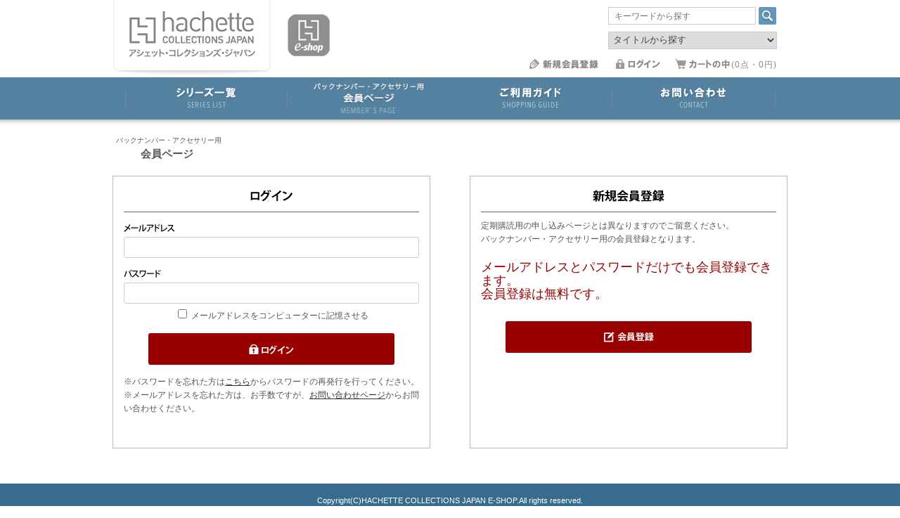

--- FILE ---
content_type: text/html; charset=UTF-8
request_url: https://www.hcj-shop.jp/mypage/login.php?jump=favorite&p=6485
body_size: 5085
content:
<!DOCTYPE html PUBLIC "-//W3C//DTD XHTML 1.0 Transitional//EN" "https://www.w3.org//TR/xhtml1/DTD/xhtml1-transitional.dtd">

<html xmlns="https://www.w3.org//1999/xhtml" lang="ja" xml:lang="ja" class="LC_Page_AbstractMypage">
<head>
<meta name="robots" content="index,follow" />
<meta http-equiv="Content-Type" content="text/html; charset=UTF-8" />
<meta http-equiv="Content-Script-Type" content="text/javascript" />
<meta http-equiv="Content-Style-Type" content="text/css" />
<meta http-equiv="X-UA-Compatible" content="IE=Edge" />
<title>会員ページ | アシェット・コレクションズ・ジャパンEショップ</title>
<meta name="description" content="" />
<meta name="keywords" content="" />
<meta property="og:title" content="会員ページ" />
<meta property="og:site_name" content="アシェット・コレクションズ・ジャパンEショップ" />
<meta property="og:url" content="https://www.hcj-shop.jp/mypage/login.php?jump=favorite&p=6485" />
<meta property="og:description" content="" />
<meta property="og:type" content="product" />
<meta property="og:image" content="https://www.hcj-shop.jp/user_data/packages/default/img/common/logo.png" />
<link rel="canonical" href="/mypage/login.php?jump=favorite&p=6485" />
<link rel="stylesheet" href="/user_data/packages/default/css/all.css" type="text/css" media="all" />
<link rel="stylesheet" href="/user_data/packages/default/css/add.css" type="text/css" media="all" />
<link rel="alternate" type="application/rss+xml" title="RSS" href="https://www.hcj-shop.jp/rss/" />
<link rel="shortcut icon" href="/user_data/packages/default/img/common/favicon.ico" />
<link rel="icon" type="image/vnd.microsoft.icon" href="/user_data/packages/default/img/common/favicon.ico" />
<script type="text/javascript" src="/js/css.js"></script>
<script type="text/javascript" src="/js/navi.js"></script>
<script type="text/javascript" src="/js/win_op.js"></script>
<script type="text/javascript" src="/js/site.js"></script>
<script type="text/javascript" src="/js/jquery.min.js"></script>
<script>
  (function(i,s,o,g,r,a,m){i['GoogleAnalyticsObject']=r;i[r]=i[r]||function(){
  (i[r].q=i[r].q||[]).push(arguments)},i[r].l=1*new Date();a=s.createElement(o),
  m=s.getElementsByTagName(o)[0];a.async=1;a.src=g;m.parentNode.insertBefore(a,m)
  })(window,document,'script','https://www.google-analytics.com/analytics.js','ga');

  ga('create', 'UA-47300860-58', 'auto');
  ga('send', 'pageview');


</script><!-- Google tag (gtag.js) -->
<script async src="https://www.googletagmanager.com/gtag/js?id=G-2KLVZD15JQ"></script>
<script>
  window.dataLayer = window.dataLayer || [];
  function gtag(){dataLayer.push(arguments);}
  gtag('js', new Date());

  gtag('config', 'G-2KLVZD15JQ');
</script></head>
<!-- ▼BODY部 スタート -->
<body itemscope itemtype="https://schema.org/WebPage">

<div class="frame_outer">
  <a name="top" id="top"></a>
      
        <div id="header_wrap">
  <div id="description_wrap"></div>
  <div id="header" class="clearfix">
    <div id="logo_area">
      <h1 id="logo"><a href="https://www.hcj-shop.jp/">
        <img src="/user_data/packages/default/img/common/logo.png" alt="アシェット・コレクションズ・ジャパンEショップ/会員ページ" />
      </a></h1>
      <img src="/user_data/packages/default/img/header/header_logo.png" alt="e-store" class="logo_image"/>
    </div>
            <div id="header_utility" class="clearfix">
      <div id="headerInternalColumn">
        <div id="header_subnavi">
                                      <!-- ▼【ヘッダー】検索 -->
                              <div class="block_outer">
  <div id="header_search_area" class="clearfix">
    <form name="search_form" id="search_form" method="get" action="https://www.hcj-shop.jp/products/list.php">
      <input type="hidden" name="transactionid" value="f3d3d579ce021c5a3004b96f2e794f35c3d957e0" />
      <input type="hidden" name="mode" value="search" />
      <table id="header_search">
        <tr>
          <td><input type="text" name="name" id="h17" class="box200" maxlength="50" value placeholder="キーワードから探す" /></td>
          <td><input type="image" onmouseover="chgImgImageSubmit('/user_data/packages/default/img/header/btn_itemsearch_on.png',this)" onmouseout="chgImgImageSubmit('/user_data/packages/default/img/header/btn_itemsearch.png',this)" src="/user_data/packages/default/img/header/btn_itemsearch.png" alt="検索" id="search" /></td>
        </tr>
      </table>
    </form>
  </div>
  <div id="header_link_area" class="clearfix">
    <form name="header_link_form">
      <select name="header_link_select" onChange="location.href=value;">
        <option value="">タイトルから探す</option>
        <option value="/products/list.php?category_id=113">クイーン・エメラルダス号 ダイキャストギミックモデルをつくる</option>
        <option value="/products/list.php?category_id=139">大人のレザークラフト</option>
        <option value="/products/list.php?category_id=138">1/18エクストラスケール 国産名車コレクション</option>
        <option value="/products/list.php?category_id=120">週刊 ガールズ＆パンツァー Mk.IV歩兵戦車 チャーチルMk.VIIをつくる</option>
        <option value="/products/list.php?category_id=137">樹脂粘土でつくる ディズニーミニチュアフード</option>
        <option value="/products/list.php?category_id=136">鉄道運転室展望DVDコレクション</option>
        <option value="/products/list.php?category_id=135">シティーハンター ミニクーパーをつくる</option>
        <option value="/products/list.php?category_id=131">ウォーハンマー40,000：コンバットパトロール</option>
        <option value="/products/list.php?category_id=108">週刊 ランチア デルタをつくる</option>
        <option value="/products/list.php?category_id=134">ZARD プレミアム ディスク・コレクション</option>
        <option value="/products/list.php?category_id=132">リサとガスパールのニット＆クロシェ</option>
        <option value="/products/list.php?category_id=133">西部警察DVDコレクション</option>
        <option value="/products/list.php?category_id=129">つくって飾って楽しむ 私の小さなパリのお店</option>
        <option value="/products/list.php?category_id=130">ディズニー ミニブック・コレクション</option>
        <option value="/products/list.php?category_id=128">刺しゅうでつくる ピーターラビット&trade;の世界</option>
        <option value="/products/list.php?category_id=127">装甲騎兵ボトムズ スコープドッグをつくる</option>
        <option value="/products/list.php?category_id=126">聯合艦隊旗艦 戦艦武蔵 ダイキャストギミックモデルをつくる</option>
        <option value="/products/list.php?category_id=103">ラビット スーパーフローS601をつくる</option>
        <option value="/products/list.php?category_id=122">阪神タイガース実況CDマガジン</option>
        <option value="/products/list.php?category_id=121">昭和落語名演 秘蔵音源CDコレクション</option>
        <option value="/products/list.php?category_id=120">週刊 ガールズ＆パンツァー Ⅳ号戦車H型（D型改）をつくる</option>
        <option value="/products/list.php?category_id=114">昭和 傑作テレビドラマ DVDコレクション</option>
        <option value="/products/list.php?category_id=112">週刊 ディズニー マジカルミュージックシアター</option>
        <option value="/products/list.php?category_id=113">アルカディア号 ダイキャストギミックモデルをつくる</option>
        <option value="/products/list.php?category_id=108">週刊 ランチア ストラトスをつくる</option>
        <option value="/products/list.php?category_id=110">江戸川乱歩と名作ミステリーの世界</option>
        <option value="/products/list.php?category_id=105">ウォーハンマー40,000：IMPERIUM</option>
        <option value="/products/list.php?category_id=103">スバル360をつくる</option>
        <option value="/products/list.php?category_id=102">鷲沢玲子のはじめてのホワイトキルト</option>
        <option value="/products/list.php?category_id=101">ピーターラビット&trade;の世界 イングリッシュガーデン＆ハウス</option>
        <option value="/products/list.php?category_id=100">空母 赤城 ダイキャストギミックモデルをつくる</option>
        <option value="/products/list.php?category_id=98">ENJOY! OUTDOOR</option>
        <option value="/products/list.php?category_id=93">TOYOTA2000GT ダイキャストギミックモデルをつくる</option>
        <option value="/products/list.php?category_id=92">マーベル グラフィックノベル・コレクション</option>
        <option value="/products/list.php?category_id=90">西洋・東洋占術のすべて　占いの世界 改訂版</option>
        <option value="/products/list.php?category_id=91">はじめてのディズニー クロスステッチ</option>
        <option value="/products/list.php?category_id=89">国産名車プレミアムコレクション</option>
        <option value="/products/list.php?category_id=85">しあわせを願うつるし飾り</option>
        <option value="/products/list.php?category_id=77">鉄の城 マジンガーＺ 巨大メタル・ギミックモデルをつくる</option>
        <option value="/products/list.php?category_id=76">西部警察 MACHINE RS-1 ダイキャストギミックモデルをつくる</option>
        <option value="/products/list.php?category_id=79">はじめての刺し子</option>
        <option value="/products/list.php?category_id=78">やさしいアロマ生活</option>
        <option value="/products/list.php?category_id=74">懐かしの商用車コレクション</option>
        <option value="/products/list.php?category_id=70">はじめての立体刺しゅう</option>
        <option value="/products/list.php?category_id=69">週刊 ディズニー ドールハウス</option>
        <option value="/products/list.php?category_id=65">ディズニー ゴールデン・ブック コレクション</option>
        <option value="/products/list.php?category_id=64">歌舞伎特選DVDコレクション</option>
        <option value="/products/list.php?category_id=63">宇宙戦艦ヤマト</option>
        <option value="/products/list.php?category_id=58">はじめてのレザークラフト</option>
        <option value="/products/list.php?category_id=55">本物の貨幣コレクション</option>
        <option value="/products/list.php?category_id=36">国産名車コレクション スペシャルスケール1/24</option>
        <option value="/products/list.php?category_id=29">ディズニーツムツム　編みぐるみコレクション</option>
        <option value="/products/list.php?category_id=21">古の時計</option>
        <option value="/products/list.php?category_id=25">世界の貨幣コレクション</option>
      </select>
    </form>
  </div>
</div>                            <!-- ▲【ヘッダー】検索 -->
                          <!-- ▼【ヘッダー】カート -->
                              <div id="subnavi_right">
  <div class="block_outer">
    <div id="header_cart_area" class="clearfix">
      <div class="block_body">
        <div class="information">
          <p class="item">(0点・0円)</p>
        </div>
        <div id="header_cart_btn">
          <a href="/cart/"><img src="/user_data/packages/default/img/header/btn_cart.png" alt="カートの中" border="0" name="header_cart" id="header_cart" /></a>
        </div>
      </div>
    </div>
  </div>
</div>
                            <!-- ▲【ヘッダー】カート -->
                          <!-- ▼【ヘッダー】ログイン -->
                              <div id="subnavi_left">
  <div id="login_btn_area" class="clearfix">
    <div class="block_outer">
      <div id="header_login_area" class="clearfix">
        <form name="header_login_form" id="header_login_form" method="post" action="https://www.hcj-shop.jp/frontparts/login_check.php" onsubmit="return fnCheckLogin('header_login_form')">
          <input type="hidden" name="mode" value="login" />
          <input type="hidden" name="transactionid" value="ae48bac420f45c5ffcacab13876fa89e794a4159" />
          <input type="hidden" name="url" value="/mypage/login.php?jump=favorite&amp;p=6485" />
          <div class="block_body clearfix">

                          <a href="https://www.hcj-shop.jp/entry/index.php"><img src="/user_data/packages/default/img/header/btn_entry.png" alt="新規会員登録" /></a>
              <a href="https://www.hcj-shop.jp/mypage/login.php"><img src="/user_data/packages/default/img/header/btn_login.png" alt="ログイン" /></a>

                      </div>
        </form>
      </div>
    </div>
  </div>
</div>
                            <!-- ▲【ヘッダー】ログイン -->
                              </div>
      </div>
    </div>
                  <ul id="global_navi" class="clearfix">
        <li><a href="https://www.hcj-shop.jp/" onmouseover="chgImg('/user_data/packages/default/img/header/navi01_on.png','navi01');" onmouseout="chgImg('/user_data/packages/default/img/header/navi01.png','navi01');"><img src="/user_data/packages/default/img/header/navi01.png" alt="シリーズ一覧" name="navi01" id="navi01" /></a></li>
        <li><a href="https://www.hcj-shop.jp/mypage/login.php" onmouseover="chgImg('/user_data/packages/default/img/header/navi02_on.png','navi02');" onmouseout="chgImg('/user_data/packages/default/img/header/navi02.png','navi02');"><img src="/user_data/packages/default/img/header/navi02.png" alt="マイページ" name="navi02" id="navi02" /></a></li>
        <li><a href="https://www.hcj-shop.jp/guide/index.php" onmouseover="chgImg('/user_data/packages/default/img/header/navi03_on.png','navi03');" onmouseout="chgImg('/user_data/packages/default/img/header/navi03.png','navi03');"><img src="/user_data/packages/default/img/header/navi03.png" alt="ご利用ガイド" name="navi03" id="navi03" /></a></li>
        <li><a href="https://mdben.maildealer.jp/f.php?c=24&s=bc63" onmouseover="chgImg('/user_data/packages/default/img/header/navi04_on.png','navi04');" onmouseout="chgImg('/user_data/packages/default/img/header/navi04.png','navi04');" target="_blank"><img src="/user_data/packages/default/img/header/navi04.png" alt="お問い合わせ" name="navi04" id="navi04"/></a></li>
      </ul>
      </div>
</div>  
  <div id="container" class="clearfix">
            
        <div id="maincolumn_wrapper">

                  
            <div
                  id="one_maincolumn"
                class="main_column"
      >
                  
            <div id="undercolumn">
  <div id="under01column">
    <div id="undercolumn_login">
            <p style="font-size: 10px; padding-left: 5px;">バックナンバー・アクセサリー用</p>
      <h2 class="title" style="padding: 0px 5px 10px 40px;">会員ページ</h2>
            <form name="login_mypage" id="login_mypage" method="post" action="https://www.hcj-shop.jp/frontparts/login_check.php" onsubmit="return fnCheckLogin('login_mypage')">
        <input type="hidden" name="transactionid" value="ae48bac420f45c5ffcacab13876fa89e794a4159" />
        <input type="hidden" name="mode" value="login" />
        <input type="hidden" name="url" value="https://www.hcj-shop.jp/products/detail.php?product_id=6485">
        <input type="hidden" name="jump" value="favorite" />
        <input type="hidden" name="p" value="6485" />

        <div class="login_area">
          <h3><img src="/user_data/packages/default/img/title/title_loginmypage.png" alt="ログイン" /></h3>
          <div class="inputbox">
                                    <dl class="formlist clearfix">
              <dt><img src="/user_data/packages/default/img/title/title_mail.png" alt="メールアドレス" /></dt>
              <dd><input type="text" name="login_email" value=""  style="; ime-mode: disabled;" class="box300" /></dd>
            </dl>
            <dl class="formlist clearfix">
              <dt>
                                                <img src="/user_data/packages/default/img/title/title_pass.png" alt="パスワード" />
              </dt>
              <dd>
                <input type="password" name="login_pass" style="" class="box300" />
                <p class="login_memory">
                                    <input type="checkbox" name="login_memory" value="1" id="login_memory" />
                  <label for="login_memory">メールアドレスをコンピューターに記憶させる</label>
                </p>
              </dd>
            </dl>
            <div class="btn_area clearfix">
              <div class="single_btn">
                <div class="btn_enter_color"><input type="image" src="/user_data/packages/default/img/button/btn_loginred.png" alt="ログイン" name="log" id="log" /></div>
              </div>
            </div>
          </div>
          <p>
            ※パスワードを忘れた方は<a href="https://www.hcj-shop.jp/forgot/" onclick="win01('https://www.hcj-shop.jp/forgot/','forget','910','460'); return false;" target="_blank">こちら</a>からパスワードの再発行を行ってください。<br />
            ※メールアドレスを忘れた方は、お手数ですが、<a href="https://mdben.maildealer.jp/f.php?c=24&s=bc63" target="_blank">お問い合わせページ</a>からお問い合わせください。
          </p>
        </div>

        <div class="entry_area">
          <h3><img src="/user_data/packages/default/img/title/title_entry.png" alt="新規会員登録" /></h3>
          <p class="inputtext">定期購読用の申し込みページとは異なりますのでご留意ください。<br />
            バックナンバー・アクセサリー用の会員登録となります。
          </p>
  	      <p class="merit">メールアドレスとパスワードだけでも会員登録できます。<br />会員登録は無料です。</p>
          <div class="inputbox">
            <div class="btn_area">
              <div class="single_btn">
                <div class="btn_enter_color">
                                                                        <a href="/entry/index.php?s=new&amp;jump=favorite&amp;p=6485">
                    <img src="/user_data/packages/default/img/button/btn_entry.png" alt="会員登録をする" border="0" id="b_gotoentry" /></a>
                </div>
              </div>
            </div>
          </div>
        </div>
      </form>
    </div>
  </div>
</div>
            
    </div>
    
        
  </div>
  
        </div>

        <div id="footer_wrap">
    
  <div id="footer" class="clearfix">
    <div id="footer_line">
      <div id="copyright">Copyright(C)HACHETTE COLLECTIONS JAPAN E-SHOP.All&nbsp;rights&nbsp;reserved.
      </div>
    </div>
  </div>
</div>  
      </div>


</body><!-- ▲BODY部 エンド -->
</html>

--- FILE ---
content_type: text/css
request_url: https://www.hcj-shop.jp/user_data/packages/default/css/add.css
body_size: 1043
content:
@charset "utf-8";



/* 追加分をここから記述してください。
----------------------------------------------- */


/* 【トップページ】シリーズ一覧 170310
----------------------------------------------- */
.nobr {
  display: inline-block;
}
@font-face {
    font-family: "hachette-ico";
    src: url("/user_data/img/font/hachette-ico.eot?c=1467878813078");
    src: url("/user_data/img/font/hachette-ico.eot?#iefix&c=1467878813078") format("embedded-opentype"),
        url("/user_data/img/font/hachette-ico.woff?c=1467878813078") format("woff"),
        url("/user_data/img/font/hachette-ico.ttf?c=1467878813078") format("truetype"),
        url("/user_data/img/font/hachette-ico.svg#hachette-ico&c=1467878813078") format("svg");
}
.ico {
    display: inline-block;
    vertical-align: middle;
    text-decoration: none;
    text-transform: none;
    font-weight: normal;
    font-style: normal;
    font-family: "hachette-ico";
    line-height: 1;
    speak: none;
    -webkit-font-smoothing: antialiased;
    -moz-osx-font-smoothing: grayscale;
}
.ico-index:before{content: "\e011";}
.ico-model:before{content: "\e017";}
.ico-collect:before{content: "\e00c";}
.ico-art:before{content: "\e00a";}

#series_category .series_category_nav {
  margin: 0 0 60px;
}
#series_category .series_category_nav_btn {
  float: left;
  margin: 0 0 0 18px;
  font-size: 15px;
}
#series_category .series_category_nav_btn:first-child {
  margin: 0;
}
#series_category .series_category_nav_btn > a {
  color: #8e8f8f;
  font-weight: bold;
  border: 2px solid #8e8f8f;
  padding: 10px;
  border-radius: 3px;
  display: block;
  text-align: center;
  vertical-align: middle;
}
#series_category .series_category_nav_btn > a.is-current,
#series_category .series_category_nav_btn > a:hover {
  color: #fff;
  background: #5582a1;
  border: 2px solid #5582a1;
}
#series_category .series_category_nav_btn .ico {
  vertical-align: middle;
  margin: 0 3px 0 0;
  font-size: 20px;
}
#series_category .series_category_nav_btn01 {
  width: 127px;
}
#series_category .series_category_nav_btn02 {
  width: 151px;
}
#series_category .series_category_nav_btn03 {
  width: 386px;
}
#series_category .series_category_nav_btn04 {
  width: 241px;
}
#series_category .series_category_body img {
  max-width: 100%;
}
#series_category .series_category_body li:nth-child(4n+1) {
  clear: both;
}

/* おすすめ商品ブロックの表示調整
----------------------------------------------- */
div#recommend_area {
    max-width: 710px;
    margin: auto;
}

/* マイページ・納品書発行用
----------------------------------------------- */
.btn_receipt
{
    width: 138px;
    margin: 0 auto;
    padding: 15px 30px;
    color: #FFF;
    border-radius: 3px;
    -webkit-box-sizing: content-box;
    -webkit-border-radius: 3px;
    -moz-border-radius: 3px;
    background-color: #900;
    text-align: center;
    display: block;
    font-size: 13px;
}
.btn_receipt li {
    display: inline;
}